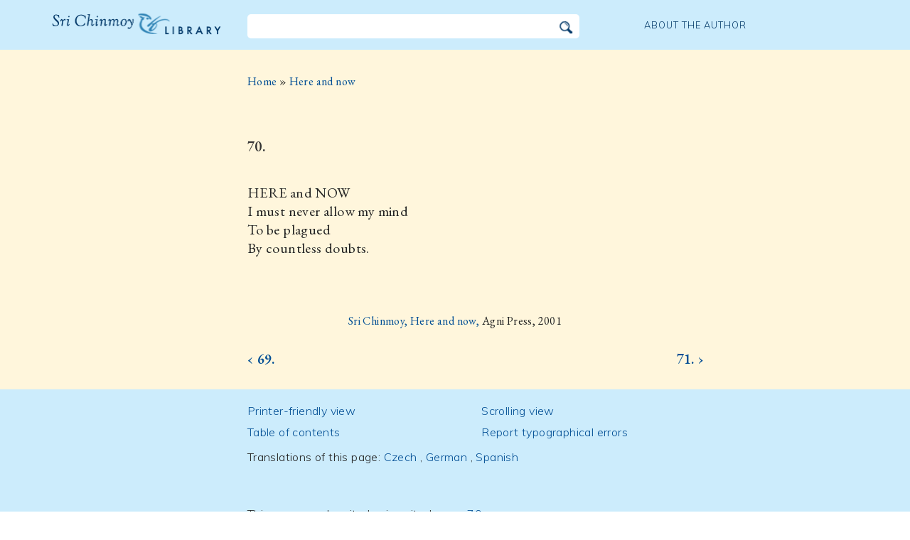

--- FILE ---
content_type: text/html; charset=utf-8
request_url: https://www.srichinmoylibrary.com/hn-70
body_size: 3478
content:
<!DOCTYPE html>
<html lang="en" dir="ltr" class="no-js">
<head>
    <meta charset="utf-8" />
 
    <title>70. </title>

    <script>(function(H){H.className=H.className.replace(/\bno-js\b/,'js')})(document.documentElement)</script>
    <meta name="robots" content="index,follow"/>
<link rel="start" href="/"/>
<link rel="stylesheet" href="/lib/exe/css.php?t=CKGLibrary&amp;tseed=2b36ca499732efc1553e5fd09d40a812"/>
<link name="canonical" content="https://www.srichinmoylibrary.com/hn-70"/>
<!--[if gte IE 9]><!-->
<script >/*<![CDATA[*/var NS='wiki:hn';var JSINFO = {"id":"wiki:hn:hn-70","namespace":"wiki:hn","ACT":"show","useHeadingNavigation":1,"useHeadingContent":1};
/*!]]>*/</script>
<script charset="utf-8" src="https://cdnjs.cloudflare.com/ajax/libs/jquery/3.5.1/jquery.min.js" defer="defer"></script>
<script charset="utf-8" src="https://cdnjs.cloudflare.com/ajax/libs/jqueryui/1.12.1/jquery-ui.min.js" defer="defer"></script>
<script charset="utf-8" src="/lib/exe/js.php?t=CKGLibrary&amp;tseed=2b36ca499732efc1553e5fd09d40a812" defer="defer"></script>
<!--<![endif]-->
    <meta name="viewport" content="width=device-width,initial-scale=1" />

        
    <link href="https://fonts.googleapis.com/css2?family=EB+Garamond:ital,wght@0,400;0,600;1,400&family=Muli:wght@300&display=swap" rel="stylesheet">

    <link rel="apple-touch-icon" sizes="180x180" href="/_media/apple-touch-icon.png">
    <link rel="icon" type="image/png" sizes="32x32" href="/_media/favicon-32x32.png">
    <link rel="icon" type="image/png" sizes="16x16" href="/_media/favicon-16x16.png">
    <link rel="manifest" href="/_media/site.webmanifest">
    <link rel="mask-icon" href="/_media/safari-pinned-tab.svg" color="#5bbad5">
    <link rel="shortcut icon" href="/_media/favicon.ico">
    <meta name="msapplication-TileColor" content="#603cba">
    <meta name="msapplication-config" content="/_media/browserconfig.xml">
    <meta name="theme-color" content="#ffffff">

    </head>

<body class="en">
<!--[if lte IE 7 ]><div id="IE7"><![endif]--><!--[if IE 8 ]><div id="IE8"><![endif]-->
<div class="dokuwiki__site book">
    <div id="dokuwiki__top" class="site dokuwiki mode_show tpl_CKGLibrary   ">

        
<!-- ********** HEADER ********** -->
<div id="dokuwiki__header">
    <div class="pad headings group">

        <ul class="a11y skip">
            <li><a href="#dokuwiki__content">skip to content</a></li>
        </ul>

        <h1><a href="/">The Sri Chinmoy Library</a></h1>

        <div class="search-wrapper">
                            <form name="ns_search" action="/start" accept-charset="utf-8" class="search" id="dw__search2"
                      method="get">
                    <input type="hidden" name="do" value="search">
                    <input type="hidden" id="dw__ns" name="ns" value="">
                    <div class="searchbar">
                        <input type="text" id="qsearch2__in" accesskey="f" name="id" class="edit" autocomplete="off">
                        <div id="qsearch2__out" class="ajax_qsearch JSpopup"></div>
                        <input type="image" class="searchbutton" name="search" src="/lib/tpl/CKGLibrary/images/search.png">
                    </div>
                </form>
                    </div>


        <a href="/srichinmoy" class="topmenulink">About the author</a>

        
    </div>
</div><!-- /header -->

        <div id="dokuwiki__content__wrapper" class="wrapper group">

            <!-- ********** CONTENT ********** -->
            <div id="dokuwiki__content"><div class="pad group">

                    <div class="page group">
                                                
                        <!-- wikipage start -->

                        <div class="content-wrapper">
<div class="content">

<div class="breadcrumb"><a href="/">Home</a> » <a href="/hn">Here and now</a>
</div><div class="nectar">
<h1>70.</h1>
HERE and NOW  <br \>
I must never allow my mind  <br \>
To be plagued  <br \>
By countless doubts.  <br \>
</div>
<div class = "book-source">
        <a class="source-title"  href="hn"  title="" >Sri Chinmoy, Here and now, </a>Agni Press, 2001
</div><div class="book-navigation">
<nav class="page-links clearfix" role="navigation" itemscope="" itemtype="http://schema.org/SiteNavigationElement">
 <a href="hn-69" class="page-previous" title="Go to previous page">‹ 69.</a>
 <a href="hn-71" class="page-next" title="Go to next page">71. ›</a>
</nav></div>
</div>
</div>


<div class="below-book-navigation-wrapper poem" >
<div class="below-book-navigation clearfix">
<ul class="actions">
<li><a href="/print/hn-70" target="_blank" id="print">Printer-friendly view</a></li>
<li><a href="/hn" id="toc">Table of contents</a></li>
<li><a href="/scrolling/hn" id="scroll">Scrolling view</a></li>
<li><a href="https://www.vasudevaserver.org/contact/report-issue/" target="_blank">Report typographical errors</a></li>
</ul>
<div class="translations_page">
<span>Translations of this page: </span>
<a href="https://cz.srichinmoylibrary.com/hn-70" target="_blank">Czech</a>
, <a href="https://de.srichinmoylibrary.com/hn-70" target="_blank">German</a>
, <a href="https://es.srichinmoylibrary.com/hn-70" target="_blank">Spanish</a>
</div>
<div id="cite">This poem can be cited using cite-key <span class ="citekey-display"><a href="/hn-70">hn 70</a></span></div>
<div id="licensing"><a rel="license" href="/about#copyright"><img alt="Creative Commons License" style="border-width:0" src="https://licensebuttons.net/l/by-nc-nd/3.0/88x31.png"/></a><br/>This work is licensed under <a rel="license" href="/about#copyright">Creative Commons Attribution-NonCommercial-NoDerivs 3.0 Unported License</a>.</div>
</div>
</div>

<!-- no cachefile used, but created /home/srichinmoylibrary.com/en/data/cache/f/f98e92b31368d1a1af83a949fdec30c1.xhtml -->
                        
                        <!-- wikipage stop -->
                                            </div>

                                    </div>
            </div><!-- /dokuwiki__content -->

            
<!-- ********** FOOTER ********** -->
<div id="dokuwiki__footer">
    <div class="pad">
        <div class="footer_inner">
            <div id="tab-menu">
                <ul id="tab-main-menu">
                    <li><a href="/">Home</a></li>
                    <li><a href="/allbooks">All Books</a></li>
                    <li><a href="/srichinmoy">Sri Chinmoy</a></li>
                    <li><a href="/about">About</a></li>
                    <li><a href="/allcovers">Covers</a></li>
                </ul>
            </div>
        </div>
    </div>

    <div class="tools group">
        <!-- USER TOOLS - only if logged, to log in: /start?do=login -->
            </div>

    <!-- Matomo -->
    <script type="text/javascript">
        var _paq = window._paq = window._paq || [];
        /* tracker methods like "setCustomDimension" should be called before "trackPageView" */
        _paq.push(['setDocumentTitle', document.domain + '/' + document.title]);        _paq.push(["setCookieDomain", "*.srichinmoylibrary.com"]);
        _paq.push(['trackPageView']);
        _paq.push(['enableLinkTracking']);
        (function() {
            var u="https://analytics.srichinmoysongs.com/";
            _paq.push(['setTrackerUrl', u+'matomo.php']);
            _paq.push(['setSiteId', '2']);
            var d=document, g=d.createElement('script'), s=d.getElementsByTagName('script')[0];
            g.type='text/javascript'; g.async=true; g.src=u+'matomo.js'; s.parentNode.insertBefore(g,s);
        })();
    </script>
    <!-- End Matomo Code -->
    

            <!-- Default Statcounter code for Srichinmoylibrary
    https://bg.srichinmoylibrary.com/ -->
    <script type="text/javascript">
        var sc_project=9719621;
        var sc_invisible=1;
        var sc_security="6b79330e";
    </script>
    <script type="text/javascript"
            src="https://www.statcounter.com/counter/counter.js"
            async></script>
    <noscript><div class="statcounter"><a title="Web Analytics"
                                          href="https://statcounter.com/" target="_blank"><img
                        class="statcounter"
                        src="https://c.statcounter.com/9719621/0/6b79330e/1/"
                        alt="Web Analytics"></a></div></noscript>
    <!-- End of Statcounter Code -->


</div><!-- /footer -->
</div>

        </div></div><!-- /site -->
    <div class= "last">
        <div class="no"><img src="/lib/exe/taskrunner.php?id=wiki%3Ahn%3Ahn-70&amp;1763480547" width="2" height="1" alt="" /></div>
        <div id="screen__mode" class="no"></div>        <!--[if ( lte IE 7 | IE 8 ) ]></div><![endif]-->
    </div>
</body>
</html>
